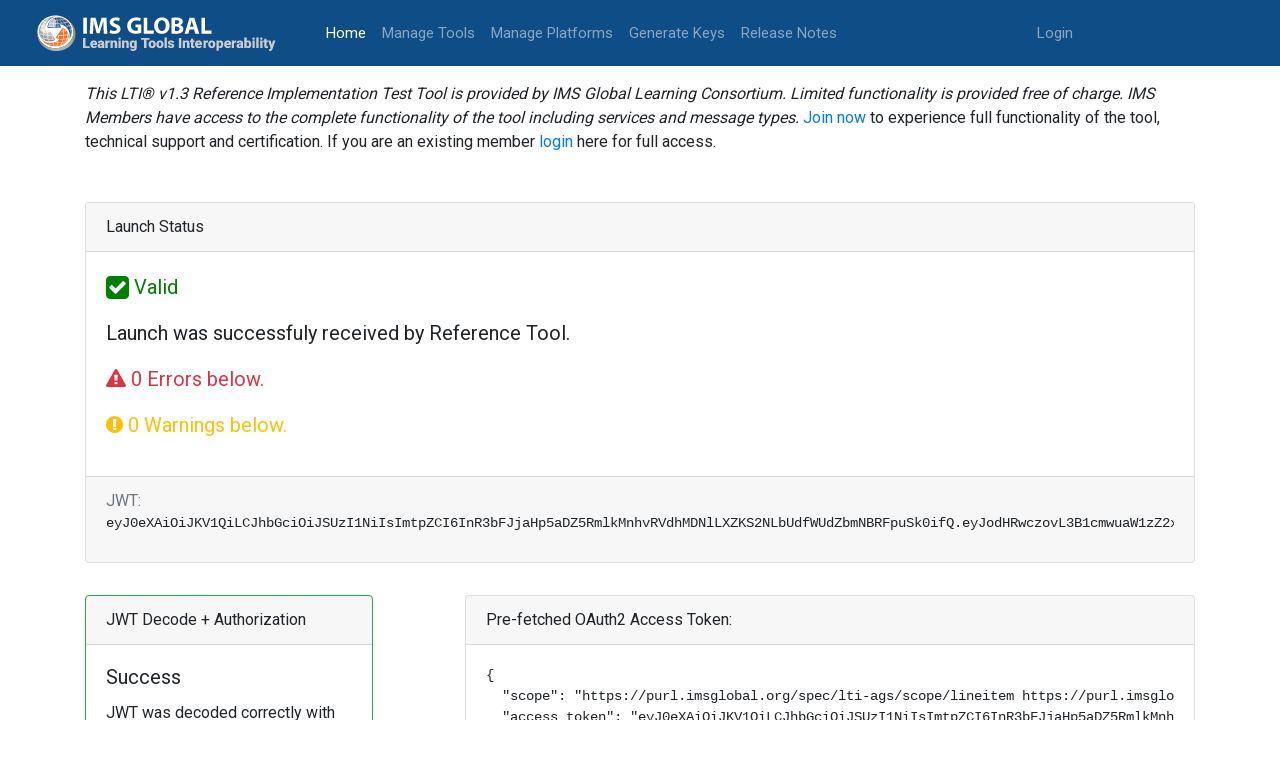

--- FILE ---
content_type: text/html; charset=utf-8
request_url: https://lti-ri.imsglobal.org/lti/tools/1960/launches/14219
body_size: 20738
content:
<!DOCTYPE html>
<html>
<head>
<meta content='text/html; charset=UTF-8' http-equiv='Content-Type'>
<meta content='notranslate' name='google'>
<title>ReferenceTool</title>
<meta name="csrf-param" content="authenticity_token" />
<meta name="csrf-token" content="kUTNCB6PoOXrZogIxxz9/fUmIQdGbcB/j61hukOoLX0IvN18Ke52N/T/SBVKy1CC/lko7GJ4golDs7wyHvobhg==" />
<link rel="stylesheet" media="all" href="/assets/application-2ecbbdcbe583e1e1cceb95bc236d6919851e0a2bdbc19dca96aa6e2747eb8656.css" />
<script src="/assets/application-c4e52238dbf7426ba041c3ba90f630b499796bdae8259ee5f9698d958a35d611.js"></script>
<!-- Global site tag (gtag.js) - Google Analytics -->
<script async='async' await='' src='https://www.googletagmanager.com/gtag/js?id=UA-25297781-2'></script>
<script>
   window.dataLayer = window.dataLayer || [];
   function gtag(){dataLayer.push(arguments);}
   gtag('js', new Date());
   gtag('config', 'UA-25297781-2');
</script>
</head>
<body>
<nav class='navbar navbar-expand-lg navbar-dark bg-light' style='background-color: #0f4d87 !important;'>
<a class='navbar-brand'>
<a href="/lti/tools/1960/launches/14219"><img style="height: 50px; width: 246px; margin-right: 40px;" src="/assets/new_logo-585032172d11f08b611420dec14aa5bcbe12eeecf7d4f3a5d581bd3f1fc439f2.svg" /></a>
</a>
<button aria-controls='navbarSupportedContent' aria-expanded='false' aria-label='Toggle navigation' class='navbar-toggler' data-target='#navbarSupportedContent' data-toggle='collapse' type='button'>
<span class='navbar-toggler-icon'></span>
</button>
<div class='collapse navbar-collapse' id='navbarSupportedContent'>
<ul class='navbar-nav mr-auto'>
<li class='nav-item active'>
<a class="nav-link" href="/">Home
<span class='sr-only'>(current)</span>
</a></li>
<li class='nav-item'><a class="nav-link" href="/lti/tools">Manage Tools</a></li>
<li class='nav-item'><a class="nav-link" href="/platforms">Manage Platforms</a></li>
<li class='nav-item'><a class="nav-link" href="/keygen/index">Generate Keys</a></li>
<li class='nav-item'><a class="nav-link" href="/release_notes">Release Notes</a></li>
</ul>
<ul class='navbar-nav navbar-right mr-auto'>
<li class='nav-item'>
<a class="nav-link" href="https://www.imsglobal.org/sso/launch.php/ltri">Login</a>
</li>
</ul>
</div>
</nav>

<div class='container'>
<div class='row'>
<div class='col-md-12'>
<i>This LTI® v1.3 Reference Implementation Test Tool is provided by IMS Global Learning Consortium. Limited functionality is provided free of charge. IMS Members have access to the complete functionality of the tool including services and message types.</i>
<a target="_blank" href="https://www.imsglobal.org/imsmembership.html">Join now</a>
to experience full functionality of the tool, technical support and certification. If you are an existing member
<a href="https://www.imsglobal.org/sso/launch.php/ltri">login</a>
here for full access.
</div>
</div>
<div class='row'>
<div class='col-md-12'>
</div>
</div>
<div class='row'>
<div class='col-md-12'>
<div class='card'>
<div class='card-header'>
Launch Status
</div>
<div class='card-body'>
<blockquote class='blockquote mb-0'>
<p style='color: green;'>
<i class='fa fa-check-square fa-lg'></i>
Valid
</p>
<p>
Launch was successfuly received by Reference Tool.
</p>
<p style='color: #dc3545;'>
<i class='fa fa-exclamation-triangle fa-sm'></i>
0 Errors below.
</p>
<p style='color: #ffc107;'>
<i class='fa fa-exclamation-circle fa-sm'></i>
0 Warnings below.
</p>
</blockquote>
</div>
<div class='card-footer text-muted'>
JWT:
<pre>eyJ0eXAiOiJKV1QiLCJhbGciOiJSUzI1NiIsImtpZCI6InR3bFJjaHp5aDZ5RmlkMnhvRVdhMDNlLXZKS2NLbUdfWUdZbmNBRFpuSk0ifQ.[base64].[base64]</pre>
</div>
</div>
</div>
<br>
</div>
<div class='row'>
<div class='col-md-4'>
<div class='card border-success mb-3' style='max-width: 18rem;'>
<div class='card-header'>JWT Decode + Authorization</div>
<div class='card-body'>
<h5 class='card-title'>Success</h5>
<p class='card-text'>JWT was decoded correctly with the kid (Key ID) and public key provided by the Platform.</p>
</div>
</div>
<div class='card border-danger mb-3' style='max-width: 18rem;'>
<div class='card-header'>Missing Required Attributes</div>
<div class='card-body'>
<h5 class='card-title'>Following attributes are required but were not sent:</h5>
<p class='card-text'>
<ul>
<li>No Missing Attributes</li>
</ul>
</p>
</div>
</div>
<div class='card border-warning mb-3' style='max-width: 18rem;'>
<div class='card-header'>Warnings</div>
<div class='card-body'>
<h5 class='card-title'>Following issues should be fixed:</h5>
<p class='card-text'>
<ul>
<li>No Issues to Fix.</li>
</ul>
</p>
</div>
</div>
<div class='card bg-light mb-3' style='max-width: 18rem;'>
<div class='card-header'>Assignment and Grade Service</div>
<div class='card-body'>
<a class="btn btn-info" href="https://www.imsglobal.org/sso/launch.php/ltri">Login to access this feature</a>
</div>
</div>
<div class='mb-3' id='grade_service_response' style='max-width: 18rem;'></div>
<div class='card bg-light mb-3' style='max-width: 18rem;'>
<div class='card-header'>Deep Linking</div>
<div class='card-body'>
<a class="btn btn-info" href="https://www.imsglobal.org/sso/launch.php/ltri">Login to access this feature</a>
</div>
</div>
<div class='card bg-light mb-3' style='max-width: 18rem;'>
<div class='card-header'>Names and Role Provisioning Service</div>
<div class='card-body'>
<a class="btn btn-info" href="https://www.imsglobal.org/sso/launch.php/ltri">Login to access this feature</a>
</div>
</div>
<div class='mb-3' id='names_and_roles_response' style='max-width: 18rem;'></div>
<div class='card bg-light mb-3' style='max-width: 18rem;'>
<div class='card-header'>Proctoring Services</div>
<div class='card-body'>
<p class='card-text'>Missing OAuth2 URL on Tool (required for acccess token) or this launch did not include Proctoring Services claims.</p>
</div>
</div>
</div>
<div class='col-md-8'>
<div class='card'>
<div class='card-header'>
Pre-fetched OAuth2 Access Token:
</div>
<div class='card-body'>
<pre><code>{
  &quot;scope&quot;: &quot;https://purl.imsglobal.org/spec/lti-ags/scope/lineitem https://purl.imsglobal.org/spec/lti-ags/scope/result.readonly https://purl.imsglobal.org/spec/lti-ags/scope/score https://purl.imsglobal.org/spec/lti-ap/scope/control.all https://purl.imsglobal.org/spec/lti-nrps/scope/contextmembership.readonly https://purl.imsglobal.org/spec/lti-ap/scope/control.all&quot;,
  &quot;access_token&quot;: &quot;eyJ0eXAiOiJKV1QiLCJhbGciOiJSUzI1NiIsImtpZCI6InR3bFJjaHp5aDZ5RmlkMnhvRVdhMDNlLXZKS2NLbUdfWUdZbmNBRFpuSk0ifQ.[base64].[base64]&quot;,
  &quot;token_type&quot;: &quot;Bearer&quot;,
  &quot;expires_in&quot;: 3600
}</code></pre>
</div>
</div>
<div class='card'>
<div class='card-header'>
OIDC State
</div>
<div class='card-body'>
<pre><code>&quot;eyJ0eXAiOiJKV1QiLCJhbGciOiJSUzI1NiIsImtpZCI6Im9hSmVFTlNKcFdzZTQyR0JiOURQUl9WbTdLR3pnYV82dnpxZTFMQ1ljRnciLCJ0eXAiOiJKV1QifQ.[base64].[base64]&quot;</code></pre>
</div>
</div>
<div class='card'>
<div class='card-header'>
JWT Header
</div>
<div class='card-body'>
<pre><code>{
  &quot;typ&quot;: &quot;JWT&quot;,
  &quot;alg&quot;: &quot;RS256&quot;,
  &quot;kid&quot;: &quot;twlRchzyh6yFid2xoEWa03e-vJKcKmG_YGYncADZnJM&quot;
}</code></pre>
</div>
</div>
<div class='card'>
<div class='card-header'>
Security Details
</div>
<div class='card-body'>
<pre><code>{
  &quot;iss&quot;: &quot;https://lti-ri.imsglobal.org&quot;,
  &quot;sub&quot;: &quot;f02f15b5ca0a3e966a48&quot;,
  &quot;aud&quot;: &quot;1&quot;,
  &quot;exp&quot;: 1623086879,
  &quot;iat&quot;: 1623086579,
  &quot;nonce&quot;: &quot;053ef6071bd001e73deb&quot;
}</code></pre>
</div>
</div>
<div class='card'>
<div class='card-header'>
Data not in Claims
</div>
<div class='card-body'>
<pre><code>{
  &quot;given_name&quot;: &quot;Archie&quot;,
  &quot;family_name&quot;: &quot;Rippin&quot;,
  &quot;middle_name&quot;: &quot;Waelchi&quot;,
  &quot;picture&quot;: &quot;http://example.org/Archie.jpg&quot;,
  &quot;email&quot;: &quot;Archie.Rippin@example.org&quot;,
  &quot;name&quot;: &quot;Archie Waelchi Rippin&quot;,
  &quot;locale&quot;: &quot;en-US&quot;,
  &quot;https://www.example.com/extension&quot;: {
    &quot;color&quot;: &quot;violet&quot;
  }
}</code></pre>
</div>
</div>
<div class='card'>
<div class='card-header'>
Claims
</div>
<div class='card-body'>
<pre><code>{
  &quot;https://purl.imsglobal.org/spec/lti/claim/message_type&quot;: &quot;LtiDeepLinkingRequest&quot;,
  &quot;https://purl.imsglobal.org/spec/lti/claim/roles&quot;: [
    &quot;http://purl.imsglobal.org/vocab/lis/v2/institution/person#Instructor&quot;
  ],
  &quot;https://purl.imsglobal.org/spec/lti/claim/role_scope_mentor&quot;: [
    &quot;a62c52c02ba262003f5e&quot;
  ],
  &quot;https://purl.imsglobal.org/spec/lti/claim/context&quot;: {
    &quot;id&quot;: &quot;23554&quot;,
    &quot;label&quot;: &quot;C1&quot;,
    &quot;title&quot;: &quot;CT1&quot;,
    &quot;type&quot;: [
      &quot;CTCT&quot;
    ]
  },
  &quot;https://purl.imsglobal.org/spec/lti/claim/tool_platform&quot;: {
    &quot;name&quot;: &quot;P1&quot;,
    &quot;contact_email&quot;: &quot;&quot;,
    &quot;description&quot;: &quot;&quot;,
    &quot;url&quot;: &quot;&quot;,
    &quot;product_family_code&quot;: &quot;&quot;,
    &quot;version&quot;: &quot;1.0&quot;,
    &quot;guid&quot;: 2143
  },
  &quot;https://purl.imsglobal.org/spec/lti-dl/claim/deep_linking_settings&quot;: {
    &quot;accept_types&quot;: [
      &quot;link&quot;,
      &quot;file&quot;,
      &quot;html&quot;,
      &quot;ltiResourceLink&quot;,
      &quot;image&quot;
    ],
    &quot;accept_media_types&quot;: &quot;image/*,text/html&quot;,
    &quot;accept_presentation_document_targets&quot;: [
      &quot;iframe&quot;,
      &quot;window&quot;,
      &quot;embed&quot;
    ],
    &quot;accept_multiple&quot;: true,
    &quot;auto_create&quot;: true,
    &quot;title&quot;: &quot;This is the default title&quot;,
    &quot;text&quot;: &quot;This is the default text&quot;,
    &quot;data&quot;: &quot;Some random opaque data that MUST be sent back&quot;,
    &quot;deep_link_return_url&quot;: &quot;https://lti-ri.imsglobal.org/platforms/2143/contexts/23554/deep_links&quot;
  },
  &quot;https://purl.imsglobal.org/spec/lti/claim/version&quot;: &quot;1.3.0&quot;,
  &quot;https://purl.imsglobal.org/spec/lti/claim/launch_presentation&quot;: {
    &quot;document_target&quot;: &quot;iframe&quot;,
    &quot;height&quot;: 320,
    &quot;width&quot;: 240
  },
  &quot;https://purl.imsglobal.org/spec/lti/claim/custom&quot;: {
    &quot;myCustomValue&quot;: &quot;123&quot;
  },
  &quot;https://purl.imsglobal.org/spec/lti/claim/deployment_id&quot;: &quot;1&quot;,
  &quot;https://purl.imsglobal.org/spec/lti/claim/target_link_uri&quot;: &quot;https://lti-ri.imsglobal.org/lti/tools/1960/deep_link_launches&quot;
}</code></pre>
</div>
</div>
</div>
</div>
<script>
  $(document).ready(function(event){
    $('#send_score').click(function(){
       data = { "launch_id": 14219, "access_token": "eyJ0eXAiOiJKV1QiLCJhbGciOiJSUzI1NiIsImtpZCI6InR3bFJjaHp5aDZ5RmlkMnhvRVdhMDNlLXZKS2NLbUdfWUdZbmNBRFpuSk0ifQ.[base64].[base64]" }
       $.ajax({
          type: "post",
          url: "/lti/services/send_score",
          dataType: "json",
          data: data,
          success: function(response) {
            $('#grade_service_response').prepend('<div class="card border-success mb-3"><div class="card-header">Score Service Response</div><div class="card-body"><p class="card-text"><pre>' + JSON.stringify(response,null,2) + '</pre></p></div></div></div>');
          },
          error: function(request, status, error) {
            $('#grade_service_response').prepend('<div class="card border-danger mb-3"><div class="card-header">Score Service Response</div><div class="card-body"><p class="card-text">This was a bad request and the response returned from the platform is: <br /><b>' + status + ' - ' + error + '</b></p></div></div></div>');
          }
      })
      return false;
    });
    $('#request_names_and_roles').click(function(){
       data = { "launch_id": 14219, "access_token": "eyJ0eXAiOiJKV1QiLCJhbGciOiJSUzI1NiIsImtpZCI6InR3bFJjaHp5aDZ5RmlkMnhvRVdhMDNlLXZKS2NLbUdfWUdZbmNBRFpuSk0ifQ.[base64].[base64]" }
       $.ajax({
          type: "post",
          url: "/lti/services/request_names_and_roles",
          dataType: "json",
          data: data,
          success: function(response) {
            $('#names_and_roles_response').prepend('<div class="card border-success mb-3"><div class="card-header">Names and Roles Response</div><div class="card-body"><p class="card-text"><pre>' + JSON.stringify(response,null,2) + '</pre></p></div></div></div>');
          },
          error: function(request, status, error) {
            $('#names_and_roles_response').prepend('<div class="card border-danger mb-3"><div class="card-header">Names and Roles Response</div><div class="card-body"><p class="card-text">This was a bad request and the response returned from the platform is: <br /><b>' + status + ' - ' + error + '</b></p></div></div></div>');
          }
      })
      return false;
    });
  });
</script>

</div>
<footer class='footer' style='display: block;'>
<div class='container'>
<div class='row' style='margin-top: 0px;'>
<div class='col-md-7'>
<p style='margin-bottom: 0px;'>
<br>
© 2018-2020
<a target="_blank" class="footer-link" href="https://www.imsglobal.org/">IMS Global Learning Consortium.</a>
<br>
All rights reserved.
<a target="_blank" class="footer-link" href="http://www.imsglobal.org/privacystatement.html">Privacy Policy</a>
|
<a class="footer-link" href="/tos">Terms of Service</a>
</p>
</div>
<div class='col-md-5'>
<p><a target="_blank" alt="IMS logo" href="https://www.imsglobal.org/"><img src="/assets/footer_logo-f9efffced29f1dba19669085b42312fd40a4d582dd01e1c022bed4d09fc14c84.svg" /></a></p>
</div>
</div>
</div>
</footer>
</body>
</html>
